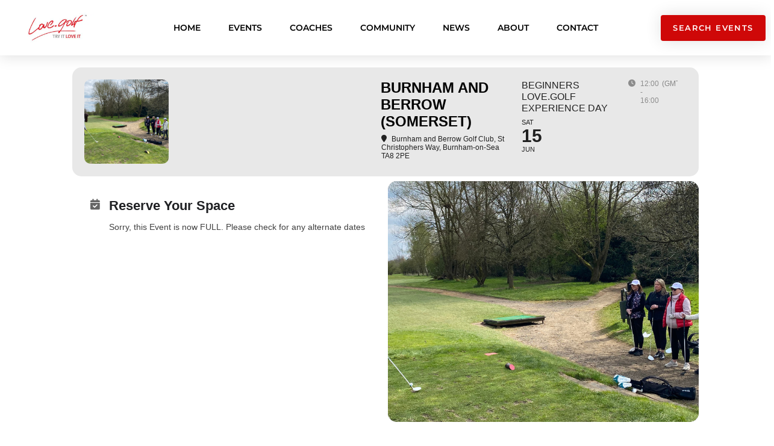

--- FILE ---
content_type: text/css; charset=UTF-8
request_url: https://love.golf/wp-content/uploads/elementor/css/post-1515517.css?ver=1768977708
body_size: 890
content:
.elementor-1515517 .elementor-element.elementor-element-8c86943:not(.elementor-motion-effects-element-type-background), .elementor-1515517 .elementor-element.elementor-element-8c86943 > .elementor-motion-effects-container > .elementor-motion-effects-layer{background-color:#FFFFFF;}.elementor-1515517 .elementor-element.elementor-element-8c86943 > .elementor-container{max-width:1400px;}.elementor-1515517 .elementor-element.elementor-element-8c86943{border-style:solid;border-width:3px 0px 0px 0px;border-color:#E1124B;transition:background 0.3s, border 0.3s, border-radius 0.3s, box-shadow 0.3s;padding:50px 10px 50px 10px;}.elementor-1515517 .elementor-element.elementor-element-8c86943 > .elementor-background-overlay{transition:background 0.3s, border-radius 0.3s, opacity 0.3s;}.elementor-1515517 .elementor-element.elementor-element-426a28da > .elementor-element-populated{margin:0% 0% 0% 0%;--e-column-margin-right:0%;--e-column-margin-left:0%;}.elementor-1515517 .elementor-element.elementor-element-33c1e49{text-align:start;}.elementor-1515517 .elementor-element.elementor-element-33c1e49 img{width:156px;}.elementor-1515517 .elementor-element.elementor-element-46e6cf9b{font-size:14px;font-weight:normal;line-height:1.8em;color:rgba(84,89,95,0.79);}.elementor-1515517 .elementor-element.elementor-element-48d87f8a{--grid-template-columns:repeat(0, auto);--icon-size:17px;--grid-column-gap:14px;--grid-row-gap:0px;}.elementor-1515517 .elementor-element.elementor-element-48d87f8a > .elementor-widget-container{margin:-20px 0px 0px 0px;}.elementor-1515517 .elementor-element.elementor-element-48d87f8a .elementor-social-icon{background-color:#303030;--icon-padding:0.9em;}.elementor-1515517 .elementor-element.elementor-element-670544ae .elementor-heading-title{font-size:20px;font-weight:500;letter-spacing:0.5px;color:#2F4858;}.elementor-1515517 .elementor-element.elementor-element-13810b5{margin-top:0px;margin-bottom:0px;padding:0px 0px 0px 0px;}.elementor-1515517 .elementor-element.elementor-element-711a508a .elementor-icon-list-items:not(.elementor-inline-items) .elementor-icon-list-item:not(:last-child){padding-block-end:calc(14px/2);}.elementor-1515517 .elementor-element.elementor-element-711a508a .elementor-icon-list-items:not(.elementor-inline-items) .elementor-icon-list-item:not(:first-child){margin-block-start:calc(14px/2);}.elementor-1515517 .elementor-element.elementor-element-711a508a .elementor-icon-list-items.elementor-inline-items .elementor-icon-list-item{margin-inline:calc(14px/2);}.elementor-1515517 .elementor-element.elementor-element-711a508a .elementor-icon-list-items.elementor-inline-items{margin-inline:calc(-14px/2);}.elementor-1515517 .elementor-element.elementor-element-711a508a .elementor-icon-list-items.elementor-inline-items .elementor-icon-list-item:after{inset-inline-end:calc(-14px/2);}.elementor-1515517 .elementor-element.elementor-element-711a508a .elementor-icon-list-icon i{color:rgba(0,0,0,0.23);transition:color 0.3s;}.elementor-1515517 .elementor-element.elementor-element-711a508a .elementor-icon-list-icon svg{fill:rgba(0,0,0,0.23);transition:fill 0.3s;}.elementor-1515517 .elementor-element.elementor-element-711a508a{--e-icon-list-icon-size:13px;--icon-vertical-offset:0px;}.elementor-1515517 .elementor-element.elementor-element-711a508a .elementor-icon-list-icon{padding-inline-end:9px;}.elementor-1515517 .elementor-element.elementor-element-711a508a .elementor-icon-list-item > .elementor-icon-list-text, .elementor-1515517 .elementor-element.elementor-element-711a508a .elementor-icon-list-item > a{font-size:13px;font-weight:normal;}.elementor-1515517 .elementor-element.elementor-element-711a508a .elementor-icon-list-text{color:rgba(0,0,0,0.79);transition:color 0.3s;}.elementor-1515517 .elementor-element.elementor-element-711a508a .elementor-icon-list-item:hover .elementor-icon-list-text{color:#E1124B;}.elementor-1515517 .elementor-element.elementor-element-2ffc25b7{width:var( --container-widget-width, 95.67% );max-width:95.67%;--container-widget-width:95.67%;--container-widget-flex-grow:0;--e-icon-list-icon-size:13px;--icon-vertical-offset:0px;}.elementor-1515517 .elementor-element.elementor-element-2ffc25b7 .elementor-icon-list-items:not(.elementor-inline-items) .elementor-icon-list-item:not(:last-child){padding-block-end:calc(14px/2);}.elementor-1515517 .elementor-element.elementor-element-2ffc25b7 .elementor-icon-list-items:not(.elementor-inline-items) .elementor-icon-list-item:not(:first-child){margin-block-start:calc(14px/2);}.elementor-1515517 .elementor-element.elementor-element-2ffc25b7 .elementor-icon-list-items.elementor-inline-items .elementor-icon-list-item{margin-inline:calc(14px/2);}.elementor-1515517 .elementor-element.elementor-element-2ffc25b7 .elementor-icon-list-items.elementor-inline-items{margin-inline:calc(-14px/2);}.elementor-1515517 .elementor-element.elementor-element-2ffc25b7 .elementor-icon-list-items.elementor-inline-items .elementor-icon-list-item:after{inset-inline-end:calc(-14px/2);}.elementor-1515517 .elementor-element.elementor-element-2ffc25b7 .elementor-icon-list-icon i{color:rgba(0,0,0,0.23);transition:color 0.3s;}.elementor-1515517 .elementor-element.elementor-element-2ffc25b7 .elementor-icon-list-icon svg{fill:rgba(0,0,0,0.23);transition:fill 0.3s;}.elementor-1515517 .elementor-element.elementor-element-2ffc25b7 .elementor-icon-list-icon{padding-inline-end:9px;}.elementor-1515517 .elementor-element.elementor-element-2ffc25b7 .elementor-icon-list-item > .elementor-icon-list-text, .elementor-1515517 .elementor-element.elementor-element-2ffc25b7 .elementor-icon-list-item > a{font-size:13px;font-weight:normal;}.elementor-1515517 .elementor-element.elementor-element-2ffc25b7 .elementor-icon-list-text{color:rgba(0,0,0,0.79);transition:color 0.3s;}.elementor-1515517 .elementor-element.elementor-element-2ffc25b7 .elementor-icon-list-item:hover .elementor-icon-list-text{color:#E1124B;}.elementor-1515517 .elementor-element.elementor-element-217d20aa > .elementor-element-populated{margin:0px 0px 0px 15px;--e-column-margin-right:0px;--e-column-margin-left:15px;}.elementor-1515517 .elementor-element.elementor-element-25424193 .elementor-heading-title{font-size:20px;font-weight:500;letter-spacing:0.5px;color:#2F4858;}.elementor-1515517 .elementor-element.elementor-element-e2d11c5{font-size:13px;font-weight:400;line-height:1.4em;letter-spacing:1px;}.elementor-1515517 .elementor-element.elementor-element-21dcca2 > .elementor-container > .elementor-column > .elementor-widget-wrap{align-content:center;align-items:center;}.elementor-1515517 .elementor-element.elementor-element-21dcca2:not(.elementor-motion-effects-element-type-background), .elementor-1515517 .elementor-element.elementor-element-21dcca2 > .elementor-motion-effects-container > .elementor-motion-effects-layer{background-color:#f4f4f4;}.elementor-1515517 .elementor-element.elementor-element-21dcca2 > .elementor-container{min-height:50px;}.elementor-1515517 .elementor-element.elementor-element-21dcca2{transition:background 0.3s, border 0.3s, border-radius 0.3s, box-shadow 0.3s;}.elementor-1515517 .elementor-element.elementor-element-21dcca2 > .elementor-background-overlay{transition:background 0.3s, border-radius 0.3s, opacity 0.3s;}.elementor-1515517 .elementor-element.elementor-element-1a6534c8{text-align:start;}.elementor-1515517 .elementor-element.elementor-element-1a6534c8 .elementor-heading-title{font-size:12px;font-weight:300;text-transform:uppercase;color:#7a7a7a;}.elementor-1515517 .elementor-element.elementor-element-6454d07b{text-align:end;}.elementor-1515517 .elementor-element.elementor-element-6454d07b .elementor-heading-title{font-size:10px;font-weight:300;text-transform:uppercase;color:#7a7a7a;}.elementor-theme-builder-content-area{height:400px;}.elementor-location-header:before, .elementor-location-footer:before{content:"";display:table;clear:both;}@media(min-width:768px){.elementor-1515517 .elementor-element.elementor-element-4d8755ed{width:40%;}.elementor-1515517 .elementor-element.elementor-element-4847e7c3{width:59.992%;}}@media(max-width:1024px){.elementor-1515517 .elementor-element.elementor-element-8c86943{padding:30px 20px 30px 20px;}.elementor-1515517 .elementor-element.elementor-element-426a28da > .elementor-element-populated{margin:0% 10% 0% 0%;--e-column-margin-right:10%;--e-column-margin-left:0%;}.elementor-1515517 .elementor-element.elementor-element-711a508a .elementor-icon-list-item > .elementor-icon-list-text, .elementor-1515517 .elementor-element.elementor-element-711a508a .elementor-icon-list-item > a{font-size:13px;}.elementor-1515517 .elementor-element.elementor-element-2ffc25b7 .elementor-icon-list-item > .elementor-icon-list-text, .elementor-1515517 .elementor-element.elementor-element-2ffc25b7 .elementor-icon-list-item > a{font-size:13px;}.elementor-1515517 .elementor-element.elementor-element-21dcca2{padding:5px 20px 5px 20px;}}@media(max-width:767px){.elementor-1515517 .elementor-element.elementor-element-8c86943{padding:30px 20px 30px 20px;}.elementor-1515517 .elementor-element.elementor-element-426a28da{width:100%;}.elementor-1515517 .elementor-element.elementor-element-33c1e49 img{width:80px;}.elementor-1515517 .elementor-element.elementor-element-64b069ed{width:100%;}.elementor-1515517 .elementor-element.elementor-element-64b069ed > .elementor-element-populated{margin:30px 0px 0px 0px;--e-column-margin-right:0px;--e-column-margin-left:0px;}.elementor-1515517 .elementor-element.elementor-element-4d8755ed{width:50%;}.elementor-1515517 .elementor-element.elementor-element-4847e7c3{width:50%;}.elementor-1515517 .elementor-element.elementor-element-217d20aa > .elementor-element-populated{margin:30px 0px 0px 0px;--e-column-margin-right:0px;--e-column-margin-left:0px;}.elementor-1515517 .elementor-element.elementor-element-1a6534c8{text-align:center;}.elementor-1515517 .elementor-element.elementor-element-6454d07b{text-align:center;}}@media(max-width:1024px) and (min-width:768px){.elementor-1515517 .elementor-element.elementor-element-426a28da{width:33%;}.elementor-1515517 .elementor-element.elementor-element-64b069ed{width:33%;}.elementor-1515517 .elementor-element.elementor-element-217d20aa{width:33%;}}

--- FILE ---
content_type: text/css; charset=UTF-8
request_url: https://love.golf/wp-content/uploads/elementor/css/post-2026094.css?ver=1768977708
body_size: 1169
content:
.elementor-2026094 .elementor-element.elementor-element-51bd11fc > .elementor-container > .elementor-column > .elementor-widget-wrap{align-content:center;align-items:center;}.elementor-2026094 .elementor-element.elementor-element-51bd11fc > .elementor-container{min-height:600px;}.elementor-2026094 .elementor-element.elementor-element-51bd11fc{overflow:hidden;}.elementor-2026094 .elementor-element.elementor-element-4eefdc73{width:auto;max-width:auto;top:30px;z-index:2;}.elementor-2026094 .elementor-element.elementor-element-4eefdc73 > .elementor-widget-container{margin:0px 0px -5px 0px;}body:not(.rtl) .elementor-2026094 .elementor-element.elementor-element-4eefdc73{right:30px;}body.rtl .elementor-2026094 .elementor-element.elementor-element-4eefdc73{left:30px;}.elementor-2026094 .elementor-element.elementor-element-4eefdc73 .elementor-icon-wrapper{text-align:end;}.elementor-2026094 .elementor-element.elementor-element-4eefdc73.elementor-view-stacked .elementor-icon{background-color:#000000;}.elementor-2026094 .elementor-element.elementor-element-4eefdc73.elementor-view-framed .elementor-icon, .elementor-2026094 .elementor-element.elementor-element-4eefdc73.elementor-view-default .elementor-icon{color:#000000;border-color:#000000;}.elementor-2026094 .elementor-element.elementor-element-4eefdc73.elementor-view-framed .elementor-icon, .elementor-2026094 .elementor-element.elementor-element-4eefdc73.elementor-view-default .elementor-icon svg{fill:#000000;}.elementor-2026094 .elementor-element.elementor-element-4eefdc73.elementor-view-stacked .elementor-icon:hover{background-color:#10DCCB;}.elementor-2026094 .elementor-element.elementor-element-4eefdc73.elementor-view-framed .elementor-icon:hover, .elementor-2026094 .elementor-element.elementor-element-4eefdc73.elementor-view-default .elementor-icon:hover{color:#10DCCB;border-color:#10DCCB;}.elementor-2026094 .elementor-element.elementor-element-4eefdc73.elementor-view-framed .elementor-icon:hover, .elementor-2026094 .elementor-element.elementor-element-4eefdc73.elementor-view-default .elementor-icon:hover svg{fill:#10DCCB;}.elementor-2026094 .elementor-element.elementor-element-4eefdc73 .elementor-icon{font-size:18px;}.elementor-2026094 .elementor-element.elementor-element-4eefdc73 .elementor-icon svg{height:18px;}.elementor-2026094 .elementor-element.elementor-element-7d60aec0{--spacer-size:102px;top:0px;}.elementor-2026094 .elementor-element.elementor-element-7d60aec0 > .elementor-widget-container{background-image:url("https://love.golf/wp-content/uploads/2021/08/cropped-New-Master-Logo-Love.golf-COLOUR-1.png");background-position:center center;background-repeat:no-repeat;border-radius:0px 0px 170px 170px;}.elementor-2026094 .elementor-element.elementor-element-31fb6d91{--spacer-size:26px;width:var( --container-widget-width, 26px );max-width:26px;--container-widget-width:26px;--container-widget-flex-grow:0;top:150px;}.elementor-2026094 .elementor-element.elementor-element-31fb6d91 > .elementor-widget-container{background-color:var( --e-global-color-astglobalcolor4 );border-radius:50% 50% 50% 50%;}body:not(.rtl) .elementor-2026094 .elementor-element.elementor-element-31fb6d91{left:60px;}body.rtl .elementor-2026094 .elementor-element.elementor-element-31fb6d91{right:60px;}.elementor-2026094 .elementor-element.elementor-element-6be49642{width:auto;max-width:auto;bottom:50px;}body:not(.rtl) .elementor-2026094 .elementor-element.elementor-element-6be49642{right:30px;}body.rtl .elementor-2026094 .elementor-element.elementor-element-6be49642{left:30px;}.elementor-2026094 .elementor-element.elementor-element-6be49642 .elementor-icon-wrapper{text-align:center;}.elementor-2026094 .elementor-element.elementor-element-6be49642.elementor-view-stacked .elementor-icon{background-color:#12EDD6;}.elementor-2026094 .elementor-element.elementor-element-6be49642.elementor-view-framed .elementor-icon, .elementor-2026094 .elementor-element.elementor-element-6be49642.elementor-view-default .elementor-icon{color:#12EDD6;border-color:#12EDD6;}.elementor-2026094 .elementor-element.elementor-element-6be49642.elementor-view-framed .elementor-icon, .elementor-2026094 .elementor-element.elementor-element-6be49642.elementor-view-default .elementor-icon svg{fill:#12EDD6;}.elementor-2026094 .elementor-element.elementor-element-6be49642 .elementor-icon{font-size:140px;}.elementor-2026094 .elementor-element.elementor-element-6be49642 .elementor-icon svg{height:140px;}.elementor-2026094 .elementor-element.elementor-element-268bfc46{text-align:center;}.elementor-2026094 .elementor-element.elementor-element-268bfc46 .elementor-heading-title{font-size:40px;font-weight:700;line-height:45px;letter-spacing:-1.13px;color:#000000;}.elementor-2026094 .elementor-element.elementor-element-125f64c1{text-align:center;font-size:16px;font-weight:400;line-height:21px;letter-spacing:0px;color:#171616;}.elementor-2026094 .elementor-element.elementor-element-348b3933 > .elementor-container{max-width:500px;}.elementor-2026094 .elementor-element.elementor-element-1d1b308c .elementor-field-group{padding-right:calc( 10px/2 );padding-left:calc( 10px/2 );margin-bottom:20px;}.elementor-2026094 .elementor-element.elementor-element-1d1b308c .elementor-form-fields-wrapper{margin-left:calc( -10px/2 );margin-right:calc( -10px/2 );margin-bottom:-20px;}.elementor-2026094 .elementor-element.elementor-element-1d1b308c .elementor-field-group.recaptcha_v3-bottomleft, .elementor-2026094 .elementor-element.elementor-element-1d1b308c .elementor-field-group.recaptcha_v3-bottomright{margin-bottom:0;}body.rtl .elementor-2026094 .elementor-element.elementor-element-1d1b308c .elementor-labels-inline .elementor-field-group > label{padding-left:0px;}body:not(.rtl) .elementor-2026094 .elementor-element.elementor-element-1d1b308c .elementor-labels-inline .elementor-field-group > label{padding-right:0px;}body .elementor-2026094 .elementor-element.elementor-element-1d1b308c .elementor-labels-above .elementor-field-group > label{padding-bottom:0px;}.elementor-2026094 .elementor-element.elementor-element-1d1b308c .elementor-field-group > label, .elementor-2026094 .elementor-element.elementor-element-1d1b308c .elementor-field-subgroup label{color:#171616;}.elementor-2026094 .elementor-element.elementor-element-1d1b308c .elementor-field-group > label{font-size:16px;font-weight:400;line-height:21px;letter-spacing:0px;}.elementor-2026094 .elementor-element.elementor-element-1d1b308c .elementor-field-type-html{padding-bottom:0px;color:#171616;font-size:16px;font-weight:400;line-height:21px;letter-spacing:0px;}.elementor-2026094 .elementor-element.elementor-element-1d1b308c .elementor-field-group .elementor-field{color:#171616;}.elementor-2026094 .elementor-element.elementor-element-1d1b308c .elementor-field-group .elementor-field, .elementor-2026094 .elementor-element.elementor-element-1d1b308c .elementor-field-subgroup label{font-size:16px;font-weight:400;line-height:21px;letter-spacing:0px;}.elementor-2026094 .elementor-element.elementor-element-1d1b308c .elementor-button{font-size:12px;font-weight:700;text-transform:uppercase;text-decoration:none;line-height:1em;letter-spacing:2px;}.elementor-2026094 .elementor-element.elementor-element-1d1b308c .e-form__buttons__wrapper__button-next{background-color:#171616;color:#FFF;}.elementor-2026094 .elementor-element.elementor-element-1d1b308c .elementor-button[type="submit"]{background-color:#171616;color:#FFF;}.elementor-2026094 .elementor-element.elementor-element-1d1b308c .elementor-button[type="submit"] svg *{fill:#FFF;}.elementor-2026094 .elementor-element.elementor-element-1d1b308c .e-form__buttons__wrapper__button-previous{background-color:#171616;color:#ffffff;}.elementor-2026094 .elementor-element.elementor-element-1d1b308c .e-form__buttons__wrapper__button-next:hover{background-color:#10DCCB;}.elementor-2026094 .elementor-element.elementor-element-1d1b308c .elementor-button[type="submit"]:hover{background-color:#10DCCB;}.elementor-2026094 .elementor-element.elementor-element-1d1b308c .e-form__buttons__wrapper__button-previous:hover{color:#ffffff;}.elementor-2026094 .elementor-element.elementor-element-1d1b308c .elementor-message{font-size:16px;font-weight:400;line-height:21px;letter-spacing:0px;}.elementor-2026094 .elementor-element.elementor-element-1d1b308c .elementor-message.elementor-message-success{color:#000000;}.elementor-2026094 .elementor-element.elementor-element-1d1b308c .elementor-message.elementor-message-danger{color:#10DCCB;}.elementor-2026094 .elementor-element.elementor-element-1d1b308c .elementor-message.elementor-help-inline{color:#000000;}.elementor-2026094 .elementor-element.elementor-element-1d1b308c .e-form__indicators__indicator, .elementor-2026094 .elementor-element.elementor-element-1d1b308c .e-form__indicators__indicator__label{font-size:12px;font-weight:700;text-transform:uppercase;text-decoration:none;line-height:1em;letter-spacing:2px;}.elementor-2026094 .elementor-element.elementor-element-1d1b308c{--e-form-steps-indicators-spacing:20px;--e-form-steps-indicator-padding:30px;--e-form-steps-indicator-inactive-primary-color:#171616;--e-form-steps-indicator-inactive-secondary-color:#ffffff;--e-form-steps-indicator-active-primary-color:#171616;--e-form-steps-indicator-active-secondary-color:#ffffff;--e-form-steps-indicator-completed-primary-color:#171616;--e-form-steps-indicator-completed-secondary-color:#ffffff;--e-form-steps-divider-width:1px;--e-form-steps-divider-gap:10px;}#elementor-popup-modal-2026094 .dialog-widget-content{animation-duration:1s;}#elementor-popup-modal-2026094{background-color:#000000B5;justify-content:center;align-items:center;pointer-events:all;}#elementor-popup-modal-2026094 .dialog-message{width:800px;height:600px;align-items:center;}@media(max-width:1024px){.elementor-2026094 .elementor-element.elementor-element-51bd11fc > .elementor-container{min-height:500px;}.elementor-2026094 .elementor-element.elementor-element-7d60aec0{--spacer-size:120px;width:var( --container-widget-width, 120px );max-width:120px;--container-widget-width:120px;--container-widget-flex-grow:0;top:-60px;}.elementor-2026094 .elementor-element.elementor-element-31fb6d91{--spacer-size:18px;width:var( --container-widget-width, 18px );max-width:18px;--container-widget-width:18px;--container-widget-flex-grow:0;top:120px;}.elementor-2026094 .elementor-element.elementor-element-6be49642{bottom:20px;}.elementor-2026094 .elementor-element.elementor-element-6be49642 .elementor-icon{font-size:120px;}.elementor-2026094 .elementor-element.elementor-element-6be49642 .elementor-icon svg{height:120px;}#elementor-popup-modal-2026094 .dialog-message{width:700px;height:500px;}}@media(max-width:767px){.elementor-2026094 .elementor-element.elementor-element-51bd11fc > .elementor-container{min-height:500px;}body:not(.rtl) .elementor-2026094 .elementor-element.elementor-element-4eefdc73{right:15px;}body.rtl .elementor-2026094 .elementor-element.elementor-element-4eefdc73{left:15px;}.elementor-2026094 .elementor-element.elementor-element-4eefdc73{top:22px;}.elementor-2026094 .elementor-element.elementor-element-4eefdc73 .elementor-icon{font-size:16px;}.elementor-2026094 .elementor-element.elementor-element-4eefdc73 .elementor-icon svg{height:16px;}.elementor-2026094 .elementor-element.elementor-element-7d60aec0{--spacer-size:50px;width:var( --container-widget-width, 100px );max-width:100px;--container-widget-width:100px;--container-widget-flex-grow:0;top:0px;}body:not(.rtl) .elementor-2026094 .elementor-element.elementor-element-7d60aec0{right:20px;}body.rtl .elementor-2026094 .elementor-element.elementor-element-7d60aec0{left:20px;}.elementor-2026094 .elementor-element.elementor-element-7d60aec0 > .elementor-widget-container{border-radius:0px 0px 50px 50px;}.elementor-2026094 .elementor-element.elementor-element-31fb6d91{--spacer-size:10px;width:var( --container-widget-width, 10px );max-width:10px;--container-widget-width:10px;--container-widget-flex-grow:0;top:50px;}body:not(.rtl) .elementor-2026094 .elementor-element.elementor-element-31fb6d91{left:25px;}body.rtl .elementor-2026094 .elementor-element.elementor-element-31fb6d91{right:25px;}.elementor-2026094 .elementor-element.elementor-element-6be49642{bottom:5px;}.elementor-2026094 .elementor-element.elementor-element-6be49642 .elementor-icon{font-size:60px;}.elementor-2026094 .elementor-element.elementor-element-6be49642 .elementor-icon svg{height:60px;}.elementor-2026094 .elementor-element.elementor-element-268bfc46 .elementor-heading-title{font-size:32px;line-height:35px;}.elementor-2026094 .elementor-element.elementor-element-125f64c1{font-size:14px;}.elementor-2026094 .elementor-element.elementor-element-348b3933{padding:0% 3% 0% 3%;}.elementor-2026094 .elementor-element.elementor-element-1d1b308c .elementor-field-group > label{font-size:14px;}.elementor-2026094 .elementor-element.elementor-element-1d1b308c .elementor-field-type-html{font-size:14px;}.elementor-2026094 .elementor-element.elementor-element-1d1b308c .elementor-field-group .elementor-field, .elementor-2026094 .elementor-element.elementor-element-1d1b308c .elementor-field-subgroup label{font-size:14px;}.elementor-2026094 .elementor-element.elementor-element-1d1b308c .elementor-message{font-size:14px;}#elementor-popup-modal-2026094 .dialog-message{width:320px;height:500px;}}

--- FILE ---
content_type: application/javascript; charset=UTF-8
request_url: https://love.golf/wp-content/plugins/widget-for-eventbrite-api/frontend/js/calendar.js?ver=6.5.5
body_size: 5498
content:
function wfea_render_calendar() {
    // Safety check - ensure moment.js is loaded before proceeding.
    // This handles cases where JS optimizers defer scripts and break load order.
    if (typeof moment === 'undefined') {
        console.warn('WFEA: moment.js not loaded yet, retrying in 100ms');
        setTimeout(wfea_render_calendar, 100);
        return;
    }

    // Safety check - ensure FullCalendar is available.
    if (typeof jQuery.fn.fullCalendar === 'undefined') {
        console.warn('WFEA: FullCalendar not loaded yet, retrying in 100ms');
        setTimeout(wfea_render_calendar, 100);
        return;
    }

    // Select all elements with the class name (include Elementor widgets)
    let elements = jQuery(".wfea.wfea-cal, .wfea.wfea-calendar-list, .wfea-elementor-widget .wfea.wfea-cal, .wfea-elementor-widget .wfea.wfea-calendar-list");

    console.debug('WFEA: Found ' + elements.length + ' calendar elements on page');

    // Log instance IDs for debugging
    elements.each(function (index) {
        console.debug('WFEA: Calendar ' + index + ' instance ID:', jQuery(this).attr('data-wfea-instance'));
    });

    if (elements.length > 0) {
        // Iterator over all found elements
        elements.each(function () {
            let dataAttributes = {};
            let element = jQuery(this); // Current element in the loop
            let inlineData = null;
            let calOptions = null;

            // For Elementor widgets, check if we're inside a preview container
            let isElementorWidget = element.closest('.wfea-elementor-widget').length > 0;

            // Check if we have JavaScript variables with our data (primary approach)
            let eventsVar = element.attr('data-wfea-events-var');
            let optionsVar = element.attr('data-wfea-options-var');

            console.debug('WFEA: Checking for JavaScript variables');
            console.debug('WFEA: data-wfea-events-var attribute:', eventsVar);
            console.debug('WFEA: data-wfea-options-var attribute:', optionsVar);

            // Check if the variables are defined in the window object
            if (eventsVar) {
                console.debug('WFEA: JS variable ' + eventsVar + ' exists:', window[eventsVar] !== undefined);
            }
            if (optionsVar) {
                console.debug('WFEA: JS variable ' + optionsVar + ' exists:', window[optionsVar] !== undefined);
            }

            if (eventsVar && optionsVar && window[eventsVar] && window[optionsVar]) {
                console.debug('WFEA: Found JavaScript variables for calendar data');

                inlineData = window[eventsVar];
                calOptions = window[optionsVar];

                console.debug('WFEA: Loaded events count:', Array.isArray(inlineData) ? inlineData.length : 'not an array');

                renderCalendarWithData(element, calOptions, inlineData);

                // Setup search for both regular and Elementor widgets
                if (isElementorWidget) {
                    // For Elementor, we need to look for the search form in the parent container
                    let container = element.closest('.wfea-elementor-widget');
                    setupElementorSearch(container, element, inlineData);
                } else {
                    setupSearch(element, inlineData);
                }
                return; // Skip REST API call
            } else {
                console.debug('WFEA: JavaScript variables not found or not ready, falling back to REST API');
            }

            // Collect data attributes for REST API
            jQuery.each(this.attributes, function (index, attribute) {
                if (attribute.name.startsWith('data-wfea')) {
                    // Extract the attribute name and value
                    let dataName = attribute.name.replace('data-wfea-', '');
                    let dataValue = attribute.value;

                    // Check if the value is not undefined before storing it
                    if (typeof dataValue !== 'undefined') {
                        // Store it in key-value format
                        dataAttributes[dataName] = dataValue;
                    }
                }
            });

            // Convert object to JSON
            let attributesString = JSON.stringify(dataAttributes);

            // Log that we're falling back to REST API
            console.debug('WFEA: Using REST API fallback for calendar data');

            // Call API here (only for editor/admin or when inline data not available)
            wp.apiFetch({
                path: '/widget-for-eventbrite-api/v1/wfea_cal_options',
                method: 'POST',
                headers: {'Content-Type': 'application/json'},
                body: attributesString
            }).then(response => {
                console.debug('WFEA: REST API options response received');

                // Handle the response and perform rendering
                let calendar = element.find('.wfea-fullcalendar');
                let options = jQuery.extend(response, wfea_extend_fullcalendar())
                calendar.fullCalendar(options);
                let sources = calendar.fullCalendar('getEventSources');
                calendar.fullCalendar('removeEventSources');

                // Prepare new URL with updated query parameters
                let updatedUrl = sources[0].url.split('/eb_events')[0] + '/eb_events?' + attributesToQuery(dataAttributes);
                sources[0].url = updatedUrl;

                console.debug('WFEA: REST API events source URL:', updatedUrl);

                calendar.fullCalendar('addEventSource', sources[0]);
                calendar.fullCalendar('refetchEventSources', sources[0]);
            }).catch(error => {
                // Handle any errors
                console.error('WFEA: Error performing REST API lookup:', error);
            });
        });
    } else {
        // console.log('The ".wfea" element does not exist on the page.');
    }

    function renderCalendarWithData(element, calOptions, eventData) {
        let calendar = element.find('.wfea-fullcalendar');
        let options = jQuery.extend(calOptions, wfea_extend_fullcalendar());

        // Initialize calendar with options
        calendar.fullCalendar(options);

        // Clear existing events
        calendar.fullCalendar('removeEventSources');

        // Add events directly without REST API call
        calendar.fullCalendar('addEventSource', {
            events: eventData
        });
    }

    function setupSearch(element, allEventData) {
        // Find the search form associated with this calendar
        let instance = element.data('wfea-instance');
        let searchForm = jQuery('.wfea-search__form').filter(function () {
            return jQuery(this).find('input[name="wfea_s_target"]').val() === 'wfea_instance_' + instance;
        });

        if (searchForm.length) {
            // Check if this is cal or cal_list layout
            let isCalLayout = element.hasClass('wfea-cal');
            let isCalListLayout = element.hasClass('wfea-calendar-list');

            // For both calendar layouts, prevent default form submission and use JS filtering
            if (isCalLayout || isCalListLayout) {
                // Remove any existing handlers to prevent duplication
                searchForm.off('submit.wfeaSearch');

                // Bind the submit event
                searchForm.on('submit.wfeaSearch', function (e) {
                    e.preventDefault();

                    // Get search term
                    let searchTerm = jQuery(this).find('input[name="wfea_s"]').val().toLowerCase();
                    let calendar = element.find('.wfea-fullcalendar');

                    // Filter events based on search term
                    let filteredEvents = allEventData;
                    if (searchTerm) {
                        filteredEvents = allEventData.filter(function (event) {
                            return event.title.toLowerCase().includes(searchTerm) ||
                                (event.excerpt && event.excerpt.toLowerCase().includes(searchTerm)) ||
                                (event.location && event.location.toLowerCase().includes(searchTerm)) ||
                                (event.venue && event.venue.toLowerCase().includes(searchTerm));
                        });
                    }

                    // Update calendar with filtered events
                    calendar.fullCalendar('removeEventSources');
                    calendar.fullCalendar('addEventSource', {
                        events: filteredEvents
                    });

                    return false;
                });

                // Also bind to the submit button click directly for better compatibility
                let submitButton = searchForm.find('input[type="submit"]');
                submitButton.off('click.wfeaSearch');
                submitButton.on('click.wfeaSearch', function (e) {
                    e.preventDefault();
                    e.stopPropagation(); // Stop event propagation
                    searchForm.trigger('submit.wfeaSearch');
                    return false;
                });
            }
        }
    }

    function setupElementorSearch(container, element, allEventData) {
        // For Elementor widgets, find the search form inside the container
        let searchForm = container.find('.wfea-search__form');

        if (searchForm.length) {
            // Remove any existing event handlers first (in case of duplicates)
            searchForm.off('submit.wfeaSearch');

            // For Elementor widgets, bind to both form submit and button click
            searchForm.on('submit.wfeaSearch', function (e) {
                e.preventDefault();
                performElementorSearch(searchForm, element, allEventData);
                return false;
            });

            // Also bind to the submit button click directly
            let submitButton = searchForm.find('input[type="submit"]');
            submitButton.off('click.wfeaSearch');
            submitButton.on('click.wfeaSearch', function (e) {
                e.preventDefault();
                e.stopPropagation(); // Stop event propagation
                performElementorSearch(searchForm, element, allEventData);
                return false;
            });

            // Add event delegation for the document to catch any other click
            jQuery(document).off('click.wfeaButtonSearch', '.wfea-elementor-widget .wfea-search_cal__submit');
            jQuery(document).on('click.wfeaButtonSearch', '.wfea-elementor-widget .wfea-search_cal__submit', function (e) {
                e.preventDefault();
                e.stopPropagation();

                // Find the closest form and calendar
                let clickedForm = jQuery(this).closest('.wfea-search__form');
                let widgetContainer = jQuery(this).closest('.wfea-elementor-widget');
                let calendarElement = widgetContainer.find('.wfea.wfea-cal, .wfea.wfea-calendar-list');

                // Make sure we have the right elements
                if (clickedForm.length && calendarElement.length) {
                    let eventData = calendarElement.data('wfea-inline-events');
                    if (eventData) {
                        performElementorSearch(clickedForm, calendarElement, eventData);
                    }
                }

                return false;
            });
        }
    }

    // Helper function to perform search on Elementor widgets
    function performElementorSearch(form, element, allEventData) {
        // Get search term
        let searchTerm = form.find('input[name="wfea_s"]').val().toLowerCase();
        let calendar = element.find('.wfea-fullcalendar');

        // Filter events based on search term
        let filteredEvents = allEventData;
        if (searchTerm) {
            filteredEvents = allEventData.filter(function (event) {
                return event.title.toLowerCase().includes(searchTerm) ||
                    (event.excerpt && event.excerpt.toLowerCase().includes(searchTerm)) ||
                    (event.location && event.location.toLowerCase().includes(searchTerm)) ||
                    (event.venue && event.venue.toLowerCase().includes(searchTerm));
            });
        }

        // Update calendar with filtered events
        calendar.fullCalendar('removeEventSources');
        calendar.fullCalendar('addEventSource', {
            events: filteredEvents
        });

        // Log for debugging
        console.log('Elementor search performed with term:', searchTerm, 'found', filteredEvents.length, 'events');
    }

    function attributesToQuery(dataAttributes) {
        let query = Object.keys(dataAttributes)
            .map(k => encodeURIComponent(k) + '=' + encodeURIComponent(dataAttributes[k]))
            .join('&');
        return query;
    }
}

function wfea_extend_fullcalendar() {
    return {
        eventAfterAllRender: function (view) {
            jQuery("[data-eb-id]").wfeaBindLinksToEB();
        },
        eventRender: function (event, element) {
            let img = '';

            element.filter(".fc-event").prop('id', 'wfea-popup-booknow-' + event._id);
            element.filter(".fc-event").addClass(event.classes);
            element.filter(".fc-list-item").addClass(event.classes);
            element.find(".fc-list-item-title").prop('id', 'wfea-popup-booknow-' + event._id);
            if (false != event.popup_id) {
                element.filter(".fc-event").prop('id', 'wfea-popup-booknow-' + event._id).attr('data-eb-id', event.popup_id);
                element.find(".fc-list-item-title").prop('id', 'wfea-popup-booknow-' + event._id).attr('data-eb-id', event.popup_id);
            }

            element.find(".fc-list-item-title > a").wrapInner("<div class=\"cal-list-text-wrap\"></div>");
            if (event.show_inline_content) {
                element.find(".cal-list-text-wrap").append("<div class=\"cal-list-content-wrap\">" + event.excerpt + "</div>");
            }
            if (event.imageurl) {
                // Create image markup with lazy loading for visible list items
                let imgHtml = "";
                if (event.imageurl_original) {
                    // Log URLs for debugging
                    console.log('Calendar images - Standard:', event.imageurl);
                    console.log('Calendar images - Original:', event.imageurl_original);

                    // When thumb_original is true, use the original image directly (not as srcset)
                    imgHtml = "<div class=\"cal-list-img-wrap\"><img class=\"cal-list\" src='" +
                        event.imageurl_original + "' loading='lazy' alt=''></div>";
                } else {
                    // Basic lazy loading (only for visible calendar images)
                    imgHtml = "<div class=\"cal-list-img-wrap\"><img class=\"cal-list\" src='" +
                        event.imageurl + "' loading='lazy' alt=''></div>";
                }
                element.find(".fc-list-item-title > a").append(imgHtml);

                element.find(".fc-list-item-title > a").wrapInner("<div class=\"cal-list-link-wrap\"></div>");

                // For tooltip/qtip image - use data attributes instead of src to prevent automatic loading
                if (event.imageurl_original) {
                    // When thumb_original is true, use the original image directly
                    img = "<img class=\"cal-list-qtip\" data-src='" + event.imageurl_original +
                        "' style='width: 50%;float:right;' alt=''>";

                    // Add debug data attributes to help troubleshoot
                    img = img.replace('>',
                        ' data-debug-original="' + event.imageurl_original + '"' +
                        ' data-debug-standard="' + event.imageurl + '">'
                    );
                } else {
                    img = "<img class=\"cal-list-qtip\" data-src='" + event.imageurl +
                        "' style='width: 50%;float:right;' alt=''>";
                }
            }
            let loc = '';
            if (event.location) {
                loc = "<p class='wfea-tip wfea-tip-location'>" + event.location + "</p>"
            }
            let loc_title = '';
            if (event.location_title) {
                loc_title = "<h5 class='wfea-tip wfea-tip-title'>" + event.location_title + "</h5>"
            }
            let presented_by = '';
            if (event.presented_by) {
                presented_by = "<p class='wfea-tip wfea-tip-presented-by'>" + event.presented_by + "</p>"
            }
            let prices = '';
            if (event.prices) {
                prices = "<p class='wfea-tip wfea-tip-prices'>" + event.prices + "</p>"
            }
            let availability = '';
            if (event.availability) {
                availability = "<p class='wfea-tip wfea-tip-availabilty'>" + event.availability + "</p>"
            }
            let door_time = '';
            if (event.door_time) {
                door_time = "<p class='wfea-tip wfea-tip-door-time'>" + event.door_time + "</p>"
            }
            let age_restriction = '';
            if (event.age_restriction) {
                age_restriction = "<p class='wfea-tip wfea-tip-age-restriction'>" + event.age_restriction + "</p>"
            }

            var help_tip = `
                    <div  class="wfea-help-tip">
                       <div class="wfea-help-tip-titlebar">
                          <div class="wfea-help-tip-title" aria-atomic="true">${event.title}</div>
                       </div>
                       <div class="wfea-help-tip-content" aria-atomic="true">
                            ${loc_title + loc + presented_by + img + prices + availability + door_time + age_restriction + event.excerpt}
                       </div>
                    </div>
                `;

            if (element.find(".fc-content").length > 0) {
                element.find(".fc-content").after(help_tip);
            }

            if (element.find(".fc-list-item-title").length > 0) {
                element.find(".fc-list-item-title").append(help_tip);
            }
        }
    };
}

(function ($) {
    'use strict';
    /* -------- new calendar code -------- */
    // dom ready and scripts loaded
    $(document).ready(function () {

        // Enhanced debugging
        console.debug('WFEA Calendar initialized with deferred image loading');

        // Log browser capabilities information
        console.debug('WFEA Browser info - userAgent:', navigator.userAgent);
        console.debug('WFEA Browser limitations check:', {
            'localStorage available': (function () {
                try {
                    return window.localStorage !== undefined;
                } catch (e) {
                    return false;
                }
            })(),
            'jQuery version': jQuery.fn.jquery,
            'Max attribute length test': (function () {
                try {
                    // Create a test element to check attribute size limits
                    let testEl = jQuery('<div></div>');
                    let testStr = '';
                    const chunk = 'X'.repeat(1000); // 1KB chunk
                    let chunks = 0;
                    let maxAttrLength = 0;

                    // Try to set increasingly large data attributes
                    try {
                        // Start with 1KB and increase
                        for (let i = 1; i <= 512; i++) { // Up to 512KB
                            testStr += chunk;
                            testEl.attr('data-test-size', testStr);
                            maxAttrLength = testStr.length;
                            chunks = i;

                            // If we get past 100KB, that's usually enough for testing
                            if (i >= 100) break;
                        }
                    } catch (e) {
                        // We've hit a limit
                        console.error('Attribute size limit reached at', maxAttrLength, 'bytes');
                    }

                    return {
                        'Maximum attribute size': maxAttrLength + ' bytes',
                        'Number of 1KB chunks': chunks,
                        'Likely supports large data attributes': maxAttrLength >= 65536
                    };
                } catch (e) {
                    return 'Error testing attribute sizes: ' + e.message;
                }
            })()
        });
    });

    // For fullcalendar smart tooltips
    $(document).on('mouseenter', '.fc-event, .fc-list-item', function () {
        var $event = $(this);
        var $tip = $event.find('.wfea-help-tip');

        if ($tip.length) {
            // 1. Move tip to body to escape overflow:hidden containers
            $tip.data('original-parent', $tip.parent());
            $tip.appendTo('body');

            // 2. Handle deferred image loading
            $tip.find('img[data-src]').each(function () {
                var $img = $(this);
                if ($img.attr('data-src') && !$img.attr('src')) {
                    $img.attr('src', $img.attr('data-src'));
                    if ($img.attr('data-srcset')) {
                        $img.attr('srcset', $img.attr('data-srcset'));
                    }
                    $img.removeAttr('data-src').removeAttr('data-srcset');
                }
            });

            // 3. Calculate position
            var eventRect = $event[0].getBoundingClientRect();
            var tipRect = $tip[0].getBoundingClientRect();
            var scrollLeft = window.pageXOffset || document.documentElement.scrollLeft;
            var scrollTop = window.pageYOffset || document.documentElement.scrollTop;

            // Default position: centered above the event
            var top = eventRect.top + scrollTop - tipRect.height - 10; // 10px margin
            var left = eventRect.left + scrollLeft + (eventRect.width / 2) - (tipRect.width / 2);

            // 4. Viewport collision detection and correction (flipping)
            if (top - scrollTop < 0) { // If it goes above the viewport
                top = eventRect.bottom + scrollTop + 10; // Position it below
            }
            if (left < 0) { // If it goes off the left
                left = 5;
            }
            if (left + tipRect.width > window.innerWidth) { // If it goes off the right
                left = window.innerWidth - tipRect.width - 5;
            }

            // 5. Apply position and show the tip
            $tip.css({
                position: 'absolute',
                top: top + 'px',
                left: left + 'px',
                visibility: 'visible',
                opacity: 1,
                'z-index': 999999
            });
        }
    });

    $(document).on('mouseleave', '.fc-event, .fc-list-item', function() {
        var $tip = $('body > .wfea-help-tip');
        if ($tip.length) {
            // Hide and return to original parent
            $tip.css({
                visibility: 'hidden',
                opacity: 0
            });
            var $originalParent = $tip.data('original-parent');
            if ($originalParent && $originalParent.length) {
                $tip.appendTo($originalParent);
            }
        }
    });

    // Define a function to initialize calendars that will be called after document.ready
    function wfea_initialize_calendars() {
        console.debug('WFEA: Delayed initialization to ensure attributes are set');
        // Give a small delay to make sure all DOM attributes are set
        setTimeout(function () {
            wfea_render_calendar();
        }, 100); // 100ms delay should be sufficient
    }

    $(document).ready(function () {
        // Use the delayed initialization function
        wfea_initialize_calendars();

        // Global click handler for all calendar search buttons (extra fallback)
        // This handles both Elementor widgets and shortcode renders
        $(document).on('click', '.wfea-search_cal__submit', function (e) {
            e.preventDefault();

            // Find the closest form
            let form = $(this).closest('form');
            if (!form.length) return false;

            let searchTerm = form.find('input[name="wfea_s"]').val().toLowerCase();
            let targetInput = form.find('input[name="wfea_s_target"]');

            if (!targetInput.length) return false;

            // Extract the instance ID to find the associated calendar
            let instanceTarget = targetInput.val();
            let instanceNumber = instanceTarget.replace('wfea_instance_', '');

            // Find any calendar with matching instance ID
            let calElement = $('.wfea[data-wfea-instance="' + instanceNumber + '"]');

            // If not found, try looking in containers
            if (!calElement.length) {
                // Try finding in Elementor widget or block containers
                let container = $(this).closest('.wfea-elementor-widget, .wp-block-widget-for-eventbrite-api-display-eventbrite-calendar');
                calElement = container.find('.wfea.wfea-cal, .wfea.wfea-calendar-list');
            }

            if (calElement.length) {
                let eventData = calElement.data('wfea-inline-events');
                let calendar = calElement.find('.wfea-fullcalendar');

                if (eventData && calendar.length) {
                    // Filter events based on search term
                    let filteredEvents = eventData;
                    if (searchTerm) {
                        filteredEvents = eventData.filter(function (event) {
                            return event.title.toLowerCase().includes(searchTerm) ||
                                (event.excerpt && event.excerpt.toLowerCase().includes(searchTerm)) ||
                                (event.location && event.location.toLowerCase().includes(searchTerm)) ||
                                (event.venue && event.venue.toLowerCase().includes(searchTerm));
                        });
                    }

                    // Update calendar with filtered events
                    calendar.fullCalendar('removeEventSources');
                    calendar.fullCalendar('addEventSource', {
                        events: filteredEvents
                    });

                    console.log('Global handler - Calendar search performed with term:', searchTerm, 'Instance:', instanceNumber);
                }
            }

            return false;
        });
    });

    /* ---------end new calendar code --------- */


})(jQuery);
